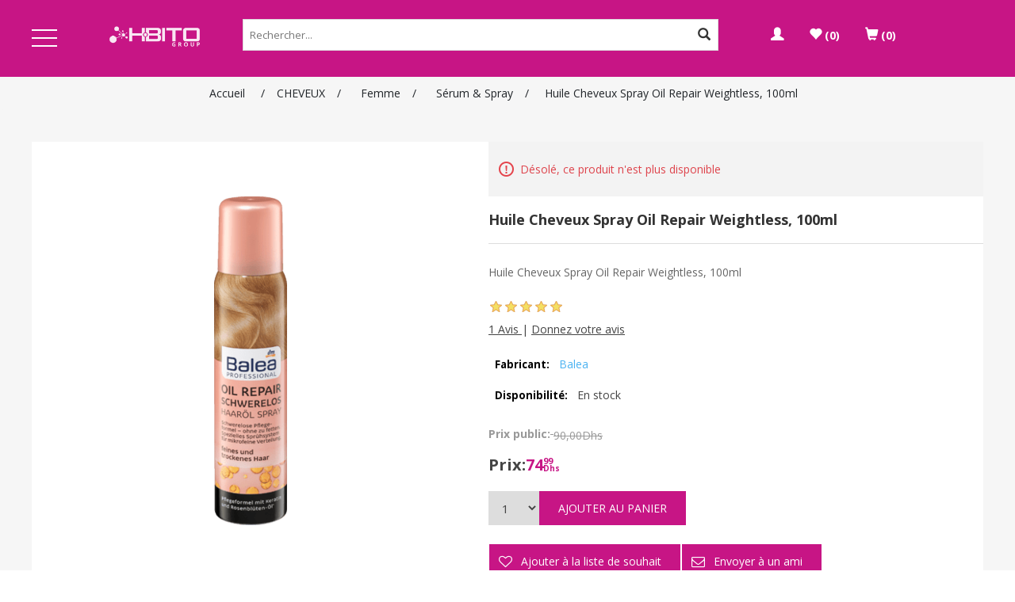

--- FILE ---
content_type: text/html; charset=utf-8
request_url: https://www.hbito.ma/huile-cheveux-spray-oil-repair-weightless-100ml
body_size: 10679
content:
<!DOCTYPE html><html lang=fr class=html-product-details-page><head><title>Huile Cheveux Spray Oil Repair Weightless, 100ml | Hbito.ma</title><meta charset=UTF-8><meta name=description content="Huile Cheveux Spray Oil Repair Weightless, 100ml"><meta name=keywords content="achbito,hbito maroc,produits cosmétiques,accessoires,vêtements myprotein,sport,nutrition sportive,protéines,musculation,vitamines,comptéments alimentaires,balea,meknes,dm"><meta name=generator content=nopCommerce><meta name=viewport content="width=device-width, initial-scale=1"><link href="https://fonts.googleapis.com/css2?family=Open+Sans:wght@300;400;700&amp;display=swap" rel=stylesheet><link href="https://fonts.googleapis.com/css?family=Roboto&amp;display=swap" rel=stylesheet><link href=//maxcdn.bootstrapcdn.com/font-awesome/4.7.0/css/font-awesome.min.css rel=stylesheet><meta name=google-site-verification content=6fDrRtaC-is0FHJH-PnbUjfoM3z3syVHN3AFe2Z34vs><meta name=robots data-from=default content="index, follow"><meta name=geo.region content=ma><meta name=copyright content="Hbito Maroc"><meta property=fb:app_id content=2364114207134942><meta property=og:title content="Hbito Maroc"><meta property=og:type content=article><meta property=og:image content=https://www.hbito.ma/images/thumbs/0000955_logo.png><meta property=og:url content="https://www.hbito.ma/"><meta property=og:site_name content=Hbito><meta http-equiv=Content-Language content=fr-FR><meta property=fb:pages content=424523671637655><meta name=”geo.region” content=”Maroc”><meta name=”geo.placename” content=”Meknes”><meta name=”geo.position” content=”33.8809852;-5.6080603″><meta property=og:locale content=fr_FR><meta property=og:locale:alternate content=ar_MA><script async src="https://pagead2.googlesyndication.com/pagead/js/adsbygoogle.js?client=ca-pub-4297816132946707" crossorigin=anonymous></script><meta property=og:type content=product><meta property=og:title content="Huile Cheveux Spray Oil Repair Weightless, 100ml"><meta property=og:description content="Huile Cheveux Spray Oil Repair Weightless, 100ml"><meta property=og:image content=https://www.hbito.ma/images/thumbs/0002821_huile-cheveux-spray-oil-repair-weightless-100ml_415.png><meta property=og:url content=https://www.hbito.ma/huile-cheveux-spray-oil-repair-weightless-100ml><meta property=og:site_name content="H-BITO GROUP"><script>!function(n,t,i,r,u,f,e){n.fbq||(u=n.fbq=function(){u.callMethod?u.callMethod.apply(u,arguments):u.queue.push(arguments)},n._fbq||(n._fbq=u),u.push=u,u.loaded=!0,u.version="2.0",u.agent="plnopcommerce",u.queue=[],f=t.createElement(i),f.async=!0,f.src=r,e=t.getElementsByTagName(i)[0],e.parentNode.insertBefore(f,e))}(window,document,"script","https://connect.facebook.net/en_US/fbevents.js");fbq("init","437940964090814",{external_id:"0add3469-6f23-4a21-8f19-daf13a9d00ea"});fbq("track","PageView");fbq("track","ViewContent",{content_category:"Sérum & Spray",content_name:"Huile Cheveux Spray Oil Repair Weightless, 100ml",content_type:"product",currency:"MAD",value:74.99})</script><script async src="https://www.googletagmanager.com/gtag/js?id=UA-137797444-1"></script><script>function gtag(){dataLayer.push(arguments)}window.dataLayer=window.dataLayer||[];gtag("js",new Date);gtag("config","UA-137797444-1")</script><link href=/Themes/MarDev/Content/css/menu2/component.css rel=stylesheet><link href=/Themes/MarDev/Content/css/owl-carousel/mardev.owl.theme.css rel=stylesheet><link href=/Themes/MarDev/Content/css/owl-carousel/owl.carousel.css rel=stylesheet><link href=/Themes/MarDev/Content/css/menu2/marDev.menu.css rel=stylesheet><link href=/Themes/MarDev/Content/css/menu/normalize.css rel=stylesheet><link href=/lib/bootstrap/css/bootstrap-theme.css rel=stylesheet><link href=/lib/bootstrap/css/bootstrap.css rel=stylesheet><link href=/lib/jquery-ui/jquery-ui-1.10.3/jquery-ui-themes/smoothness/jquery-ui-1.10.3.custom.min.css rel=stylesheet><link href=/Themes/MarDev/Content/css/MarDevStyles.css rel=stylesheet><link href=/Themes/MarDev/Content/css/styles.css rel=stylesheet><link href=/lib/magnific-popup/magnific-popup.css rel=stylesheet><link rel=canonical href=https://www.hbito.ma/huile-cheveux-spray-oil-repair-weightless-100ml><body class=home-page-body><div class=ajax-loading-block-window style=display:none></div><div id=dialog-notifications-success title=Notification style=display:none></div><div id=dialog-notifications-error title=Erreur style=display:none></div><div id=dialog-notifications-warning title=Attention style=display:none></div><div id=bar-notification class=bar-notification-container data-close=Fermer></div><!--[if lte IE 8]><div style=clear:both;height:59px;text-align:center;position:relative><a href=http://www.microsoft.com/windows/internet-explorer/default.aspx target=_blank> <img src=/Themes/MarDev/Content/images/ie_warning.jpg height=42 width=820 alt="You are using an outdated browser. For a faster, safer browsing experience, upgrade for free today."> </a></div><![endif]--><div class=master-wrapper-page><div class="header-container mardev-look-and-feel-color"><div class=header><div class="header-upper demo-2"><div class=header-logo><a href="/"> <img alt="H-BITO GROUP" src=https://www.achbito.com/images/thumbs/0001798_blanc.png> </a></div><div class="search-box store-search-box"><form method=get id=small-search-box-form action=/search><div id=mardev-search-input><input type=text class=search-box-text id=small-searchterms autocomplete=off name=q placeholder=Rechercher...> <input id=As name=as type=checkbox value=true checked hidden tabindex=14> <input id=Isc name=isc type=checkbox value=true checked hidden tabindex=24> <input id=Adv name=adv type=checkbox value=true checked hidden tabindex=25> <button class=search-box-button type=submit> <span class="glyphicon glyphicon-search glyphicon-inverse"></span> </button></div></form></div><div class=header-links><ul><li class="nav-item dropdown"><a class="nav-link dropdown-toggle" id=navbarDropdownMenuLink data-toggle=dropdown aria-haspopup=true aria-expanded=false><span class="glyphicon glyphicon-user"></span></a><div class="dropdown-menu dropdown-primary" aria-labelledby=navbarDropdownMenuLink><ul><li><a href=/register class=dropdown-item><span class="glyphicon glyphicon-pencil glyphicon-inverse"></span> S'enregistrer</a><li><a href=/login class=dropdown-item><span class="glyphicon glyphicon glyphicon-log-in glyphicon-inverse"></span> Connexion</a></ul></div><li><a href=/wishlist class=ico-wishlist> <span class=wishlist-label><span class="glyphicon glyphicon-heart"></span></span> <span class=wishlist-qty>(0)</span> </a><li id=topcartlink><a href=/cart class=ico-cart> <span class="glyphicon glyphicon-shopping-cart"></span> <span class=cart-qty>(0)</span> </a></ul></div></div><div class=demo-2 id=menu-container><div id=dl-menu class=dl-menuwrapper style=text-align:start><button class=dl-trigger>Open Menu</button><ul class=dl-menu><li><a href="/">Home page</a><li><a href=/soins-visage-1> SOINS VISAGE </a><ul class=dl-submenu><li><a href=/femme-5> Femme </a><ul class=dl-submenu><li><a href=/nettoyant-et-d%C3%A9maquillant-2> Nettoyant et d&#xE9;maquillant </a><li><a href=/cr%C3%A8me-du-jour-2> Cr&#xE8;me du jour </a><li><a href=/cr%C3%A8me-de-nuit> Cr&#xE8;me de nuit </a><li><a href=/soin-des-yeux> Soin des yeux </a><li><a href=/soin-des-l%C3%A8vres-2> Soin des l&#xE8;vres </a><li><a href=/masque> Masque </a></ul><li><a href=/homme-6> Homme </a></ul><li><a href=/cheveux> CHEVEUX </a><ul class=dl-submenu><li><a href=/soins-capillaires-femme> Femme </a><ul class=dl-submenu><li><a href=/shampooing> Shampooing </a><li><a href=/apr%C3%A8s-shampooing> Apr&#xE8;s-shampooing </a><li><a href=/masque-du-cheveux> Masque du cheveux </a><li><a href=/serum> S&#xE9;rum &amp; Spray </a><li><a href=/vitamines> Vitamines </a></ul><li><a href=/homme-3> Homme </a><ul class=dl-submenu><li><a href=/gel-%C3%A0-barbe-et-cheveux> Barbe et cheveux </a><li><a href=/shampooing-homme> Shampooing Homme </a></ul></ul><li><a href=/maquillage> MAQUILLAGE </a><ul class=dl-submenu><li><a href=/teint> TEINT </a><ul class=dl-submenu><li><a href=/fond-de-teint> Fond de teint </a><li><a href=/poudre> Poudre </a><li><a href=/d%C3%A9maquillant-visage> D&#xE9;maquillant visage </a><li><a href=/accessoires-maquillage> Accessoire </a></ul><li><a href=/ongles> ONGLES </a><li><a href=/maquillage-des-yeux> YEUX </a><ul class=dl-submenu><li><a href=/palette-de-maquillage> Palette de maquillage </a><li><a href=/mascara> Mascara </a><li><a href=/fard-%C3%A0-paupi%C3%A8res-et-fixateur> Fard &#xE0; paupi&#xE8;res et fixateur </a><li><a href=/eye-liner-et-crayon> Eye liner et crayon </a><li><a href=/d%C3%A9maquillant-yeux> D&#xE9;maquillant yeux </a><li><a href=/accessoire-2> Accessoire </a></ul><li><a href=/l%C3%A8vres-2> L&#xC8;VRES </a><ul class=dl-submenu><li><a href=/contour-des-l%C3%A8vres> Contour des l&#xE8;vres </a><li><a href=/baume-%C3%A0-l%C3%A8vres> Baume &#xE0; l&#xE8;vres </a></ul></ul><li><a href=/corps-et-douche> CORPS &amp; DOUCHE </a><ul class=dl-submenu><li><a href=/bain-douche-3> Bain douche </a><ul class=dl-submenu><li><a href=/femme-4> Femme </a><li><a href=/homme-5> Homme </a></ul><li><a href=/body> Body </a><li><a href=/d%C3%A9odorant> D&#xE9;odorant </a><ul class=dl-submenu><li><a href=/femme-3> Femme </a><li><a href=/homme-4> Homme </a></ul><li><a href=/soins-des-mains> Soins des mains </a><li><a href=/soins-des-pieds-3> Soins des pieds </a><li><a href=/cr%C3%A8me> Cr&#xE8;me </a></ul><li><a href=/sant%C3%A9> SANT&#xC9; </a><ul class=dl-submenu><li><a href=/vitamine> Vitamines </a><li><a href=/soin-de-peau> Soin de peau </a><li><a href=/bien-%C3%AAtre> Bien-&#xEA;tre </a><li><a href=/soin-des-mains-savon> Soin des mains &amp; Savon </a><li><a href=/soins-bucco-dentaires> Soins bucco-dentaires </a><li><a href=/soins-plaies> Soins Plaies </a></ul><li><a href=/nutrition-sportive> NUTRITION SPORTIVE </a><ul class=dl-submenu><li><a href=/prot%C3%A8ine> Prot&#xE8;ines </a><li><a href=/c-multivitamine> Multivitamine </a><li><a href=/acides-amin%C3%A9s> Acides amin&#xE9;s </a><li><a href=/petre-de-poids> Petre de poids </a><li><a href=/gain-de-poids> Gain de Poids </a><li><a href=/cr%C3%A9atine> Cr&#xE9;atine </a><li><a href=/vitamines-min%C3%A9raux> Vitamines &amp; Min&#xE9;raux </a><li><a href=/pr%C3%A9-post-entrainement> Pr&#xE9; &amp; Post Entrainement </a><li><a href=/aliments-snacks> Aliments &amp; Snacks </a><li><a href=/acides-gras-essentiels> Acides Gras Essentiels </a><li><a href=/accessoires> Accessoires </a></ul><li><a href=/chaussures> CHAUSSURES </a><li><a href=/enfants> B&#xC9;B&#xC9; &amp; ENFANT </a><li><a href=/v%C3%AAtements> V&#xCA;TEMENTS &amp; CHAUSSURES </a><ul class=dl-submenu><li><a href=/mode-femme> Mode Femme </a><ul class=dl-submenu><li><a href=/chaussures-femme-2> Chaussures Femme </a><li><a href=/v%C3%AAtements-femme> V&#xEA;tements Femme </a><li><a href=/tous-les-v%C3%AAtements-2> tous les v&#xEA;tements </a></ul><li><a href=/mode-enfants> Mode Enfants </a><ul class=dl-submenu><li><a href=/filles-2> Filles </a><ul class=dl-submenu><li><a href=/chaussures-3> Chaussures </a><li><a href=/v%C3%AAtements-3> V&#xEA;tements </a></ul></ul><li><a href=/mode-homme> Mode Homme </a><ul class=dl-submenu><li><a href=/v%C3%AAtements-homme> V&#xEA;tements Homme </a><ul class=dl-submenu><li><a href=/vestes-manteaux-2> Vestes &amp; Manteaux </a><ul class=dl-submenu><li><a href=/bomber-3> Bomber </a></ul><li><a href=/pantalons> Pantalons </a><li><a href=/pulls-gilets> Pulls &amp; Gilets </a><ul class=dl-submenu><li><a href=/pulls> Pulls </a></ul><li><a href=/sweat-%C3%A0-capuche-sweat-shirts> Sweat &#xE0; capuche &amp; Sweat-shirts </a><li><a href=/tous-les-v%C3%AAtements> tous les v&#xEA;tements </a></ul></ul><li><a href=/nouveaut%C3%A9s-2> Nouveaut&#xE9;s </a></ul><li><a href=/accessoires-2> ACCESSOIRES </a><ul class=dl-submenu><li><a href=/sport> Sport </a><li><a href=/accessoires-femme> Accessoires Femme </a><li><a href=/maison-d%C3%A9coration> Maison D&#xE9;coration </a></ul><li><a href=/nouveaut%C3%A9s> NOUVEAUT&#xC9;S </a></ul></div></div></div></div><div class=master-wrapper-content><div class=breadcrumb><ul itemscope itemtype=http://schema.org/BreadcrumbList><li><span> <a href="/"> <span>Accueil</span> </a> </span> <span class=delimiter>/</span><li itemprop=itemListElement itemscope itemtype=http://schema.org/ListItem><a href=/cheveux itemprop=item> <span itemprop=name>CHEVEUX</span> </a> <span class=delimiter>/</span><meta itemprop=position content=1><li itemprop=itemListElement itemscope itemtype=http://schema.org/ListItem><a href=/soins-capillaires-femme itemprop=item> <span itemprop=name>Femme</span> </a> <span class=delimiter>/</span><meta itemprop=position content=2><li itemprop=itemListElement itemscope itemtype=http://schema.org/ListItem><a href=/serum itemprop=item> <span itemprop=name>S&#xE9;rum &amp; Spray</span> </a> <span class=delimiter>/</span><meta itemprop=position content=3><li itemprop=itemListElement itemscope itemtype=http://schema.org/ListItem><strong class=current-item itemprop=name>Huile Cheveux Spray Oil Repair Weightless, 100ml</strong> <span itemprop=item itemscope itemtype=http://schema.org/Thing id=/huile-cheveux-spray-oil-repair-weightless-100ml> </span><meta itemprop=position content=4></ul></div><div class=master-column-wrapper><div class=center-1><div class="page product-details-page"><div class=page-body><form method=post id=product-details-form action=/huile-cheveux-spray-oil-repair-weightless-100ml><div data-productid=393><div class=product-essential><div class=gallery><div class=picture><img alt="Huile Cheveux Spray Oil Repair Weightless, 100ml" src=https://www.hbito.ma/images/thumbs/0002821_huile-cheveux-spray-oil-repair-weightless-100ml_415.png title="Huile Cheveux Spray Oil Repair Weightless, 100ml" id=main-product-img-393></div><div class=picture-thumbs><a class=thumb-item href=https://www.hbito.ma/images/thumbs/0002821_huile-cheveux-spray-oil-repair-weightless-100ml.png alt="Huile Cheveux Spray Oil Repair Weightless, 100ml" title="Huile Cheveux Spray Oil Repair Weightless, 100ml"> <img src=https://www.hbito.ma/images/thumbs/0002821_huile-cheveux-spray-oil-repair-weightless-100ml_100.png alt="Huile Cheveux Spray Oil Repair Weightless, 100ml" title="Huile Cheveux Spray Oil Repair Weightless, 100ml" data-defaultsize=https://www.hbito.ma/images/thumbs/0002821_huile-cheveux-spray-oil-repair-weightless-100ml_415.png data-fullsize=https://www.hbito.ma/images/thumbs/0002821_huile-cheveux-spray-oil-repair-weightless-100ml.png> </a> <a class=thumb-item href=https://www.hbito.ma/images/thumbs/0001356_huile-cheveux-spray-oil-repair-weightless-100ml.png alt="Huile Cheveux Spray Oil Repair Weightless, 100ml" title="Huile Cheveux Spray Oil Repair Weightless, 100ml"> <img src=https://www.hbito.ma/images/thumbs/0001356_huile-cheveux-spray-oil-repair-weightless-100ml_100.png alt="Huile Cheveux Spray Oil Repair Weightless, 100ml" title="Huile Cheveux Spray Oil Repair Weightless, 100ml" data-defaultsize=https://www.hbito.ma/images/thumbs/0001356_huile-cheveux-spray-oil-repair-weightless-100ml_415.png data-fullsize=https://www.hbito.ma/images/thumbs/0001356_huile-cheveux-spray-oil-repair-weightless-100ml.png> </a> <a class=thumb-item href=https://www.hbito.ma/images/thumbs/0001357_huile-cheveux-spray-oil-repair-weightless-100ml.png alt="Huile Cheveux Spray Oil Repair Weightless, 100ml" title="Huile Cheveux Spray Oil Repair Weightless, 100ml"> <img src=https://www.hbito.ma/images/thumbs/0001357_huile-cheveux-spray-oil-repair-weightless-100ml_100.png alt="Huile Cheveux Spray Oil Repair Weightless, 100ml" title="Huile Cheveux Spray Oil Repair Weightless, 100ml" data-defaultsize=https://www.hbito.ma/images/thumbs/0001357_huile-cheveux-spray-oil-repair-weightless-100ml_415.png data-fullsize=https://www.hbito.ma/images/thumbs/0001357_huile-cheveux-spray-oil-repair-weightless-100ml.png> </a></div></div><div class=overview><div class=discontinued-product><h4>Désolé, ce produit n'est plus disponible</h4></div><div class=product-name><h1>Huile Cheveux Spray Oil Repair Weightless, 100ml</h1></div><div class=short-description>Huile Cheveux Spray Oil Repair Weightless, 100ml</div><div class=product-reviews-overview><div class=product-review-box><div class=rating><div style=width:100%></div></div></div><div class=product-review-links><a href=/productreviews/393> 1 Avis </a> <span class=separator>|</span> <a href=/productreviews/393>Donnez votre avis</a></div></div><div class=manufacturers><span class=label>Fabricant:</span> <span class=value> <a href=/balea-2>Balea</a> </span></div><div class=availability><div class=stock><span class=label>Disponibilité:</span> <span class=value id=stock-availability-value-393>En stock</span></div></div><div class=additional-details></div><div class=prices><div class=old-product-price><label>Prix public:</label> <span>90,00Dhs</span></div><div class=product-price><label>Prix:</label><div class="price actual-price price-small"><span class=price-digit>74</span> <span class=price-cent>99</span> <span class=price-currency>Dhs</span></div></div></div><div class=add-to-cart><div class=add-to-cart-panel><label class=qty-label for=addtocart_393_EnteredQuantity>Quantit&#xE9;:</label> <select id=product_enteredQuantity_393 class=qty-dropdown aria-label="Enter a quantity" data-val=true data-val-required="The Quantité field is required." name=addtocart_393.EnteredQuantity><option selected value=1>1<option value=2>2<option value=3>3<option value=4>4<option value=5>5<option value=6>6<option value=7>7<option value=8>8<option value=9>9<option value=10>10</select> <input type=button id=add-to-cart-button-393 class="button-1 add-to-cart-button" value="Ajouter au panier" data-productid=393 onclick="return AjaxCart.addproducttocart_details(&#34;/addproducttocart/details/393/1&#34;,&#34;#product-details-form&#34;),!1"></div></div><div class=overview-buttons><div class=add-to-wishlist><input type=button id=add-to-wishlist-button-393 class="button-2 add-to-wishlist-button" value="Ajouter à la liste de souhait" data-productid=393 onclick="return AjaxCart.addproducttocart_details(&#34;/addproducttocart/details/393/2&#34;,&#34;#product-details-form&#34;),!1"></div><div class=email-a-friend><input type=button value="Envoyer à un ami" class="button-2 email-a-friend-button" onclick="setLocation(&#34;/productemailafriend/393&#34;)"></div></div><div class=product-share-button><div class="addthis_toolbox addthis_default_style"><a class=addthis_button_preferred_1></a><a class=addthis_button_preferred_2></a><a class=addthis_button_preferred_3></a><a class=addthis_button_preferred_4></a><a class=addthis_button_compact></a><a class="addthis_counter addthis_bubble_style"></a></div><script src="https://s7.addthis.com/js/250/addthis_widget.js#pubid=nopsolutions"></script></div></div><div class=full-description><div id=product-full-description>Description</div><ul><li><span style=font-family:verdana,geneva;font-size:10pt>Formule de soin en apesanteur - sans gras</span><li><span style=font-family:verdana,geneva;font-size:10pt>Combinabilité optimale</span><li><span style=font-family:verdana,geneva;font-size:10pt>Pour cheveux fins et secs</span><li><span style=font-family:verdana,geneva;font-size:10pt>Système de pulvérisation spécial pour la distribution microfine</span><li><span style=font-family:verdana,geneva;font-size:10pt>Formule de soin à la kératine et à l'huile de pétale de rose * * extrait dans l'huile</span></ul><p><span style=font-family:verdana,geneva;font-size:10pt>Pour une sensation de cheveux sensuelle et soyeuse: Le spray à l'huile capillaire apesanteur Balea a une formule puissante pour un résultat visible et visible. Il apporte un soin apesanteur aux cheveux secs, cassants et cassants, des racines aux pointes. Les blocs de cheveux à la kératine sont intégrés dans la structure des cheveux, aident à renforcer les fibres capillaires et garantissent une meilleure qualité des cheveux.</span></div></div><div class=product-page-bottom><div class=product-collateral><div class=product-tags-box><div class=title><strong>Tags des produits</strong></div><div class=product-tags-list><ul><li class=tag><a href=/balea-3 class=producttag> balea</a> <span>(107)</span><li class=separator>,<li class=tag><a href=/cheveux-2 class=producttag> cheveux</a> <span>(60)</span><li class=separator>,<li class=tag><a href=/femme-7 class=producttag> femme</a> <span>(105)</span><li class=separator>,<li class=tag><a href=/huile class=producttag> huile</a> <span>(2)</span><li class=separator>,<li class=tag><a href=/spray class=producttag> spray</a> <span>(17)</span><li class=separator>,<li class=tag><a href=/hairspray class=producttag> hairspray</a> <span>(12)</span><li class=separator>,<li class=tag><a href=/balea-maroc class=producttag> balea maroc</a> <span>(18)</span><li class=separator>,<li class=tag><a href=/dm-maroc class=producttag> dm maroc</a> <span>(22)</span><li class=separator>,<li class=tag><a href=/soin-cheuveux class=producttag> soin cheuveux</a> <span>(17)</span><li class=separator>,<li class=tag><a href=/cheveux-femme class=producttag> cheveux femme</a> <span>(16)</span></ul></div></div></div><div class="also-purchased-products-grid product-grid"><div class=title><strong>Les clients ayant acheté cet article ont également acheté :</strong></div><div class=item-grid><div class=item-box><div class=product-item data-productid=112><div class=picture><a href=/cr%C3%A8me-%C3%A0-mains-camomille-100-ml title="Agrandir l'image de Crème à Mains Camomille"> <img alt="Image de Crème à Mains Camomille" data-src=https://www.hbito.ma/images/thumbs/0003904_creme-a-mains-camomille_415.png title="Agrandir l'image de Crème à Mains Camomille"> </a> <span class=cust-price-promotion-percent>-28%</span></div><div class=details><h2 class=product-title><a href=/cr%C3%A8me-%C3%A0-mains-camomille-100-ml>Cr&#xE8;me &#xE0; Mains Camomille</a></h2><div class=product-rating-box title="0 commentaire(s)"><div class=rating><div style=width:0%></div></div></div><div class=description>Crème à Mains Camomille, 100 ml</div><div class=add-info><div class=prices><span class="price old-price">34,99Dhs</span><div class="price actual-price price-small"><span class=price-digit>24</span> <span class=price-cent>99</span> <span class=price-currency>Dhs</span></div></div><div class=buttons><input type=button value="Ajouter au panier" class="button-2 product-box-add-to-cart-button" onclick="return AjaxCart.addproducttocart_catalog(&#34;/addproducttocart/catalog/112/1/1&#34;),!1"></div></div></div><input type=button value="Ajouter à ma liste de souhaits" title="Ajouter à ma liste de souhaits" class="button-2 add-to-wishlist-button" onclick="return AjaxCart.addproducttocart_catalog(&#34;/addproducttocart/catalog/112/2/1&#34;),!1"></div></div><div class=item-box><div class=product-item data-productid=116><div class=picture><a href=/eau-visage-hydratant-200-ml title="Agrandir l'image de Eau Visage Hydratant"> <img alt="Image de Eau Visage Hydratant" data-src=https://www.hbito.ma/images/thumbs/0004148_eau-visage-hydratant_415.png title="Agrandir l'image de Eau Visage Hydratant"> </a></div><div class=details><h2 class=product-title><a href=/eau-visage-hydratant-200-ml>Eau Visage Hydratant</a></h2><div class=product-rating-box title="1 commentaire(s)"><div class=rating><div style=width:100%></div></div></div><div class=description>N'importe quelle peau avez vous, avec l'eau visage hydratant chez hbito store vous pouvez nettoyer votre peau en douceur et en profondeur .</div><div class=add-info><div class=prices><div class="price actual-price price-small"><span class=price-digit>26</span> <span class=price-cent>99</span> <span class=price-currency>Dhs</span></div></div><div class=buttons><input type=button value="Ajouter au panier" class="button-2 product-box-add-to-cart-button" onclick="return AjaxCart.addproducttocart_catalog(&#34;/addproducttocart/catalog/116/1/1&#34;),!1"></div></div></div><input type=button value="Ajouter à ma liste de souhaits" title="Ajouter à ma liste de souhaits" class="button-2 add-to-wishlist-button" onclick="return AjaxCart.addproducttocart_catalog(&#34;/addproducttocart/catalog/116/2/1&#34;),!1"></div></div><div class=item-box><div class=product-item data-productid=129><div class=picture><a href=/dentifrice-sensitive-125-ml title="Dentifrice Sensitive, 125 ml"> <img alt="Dentifrice Sensitive, 125 ml" data-src=https://www.hbito.ma/images/thumbs/0002932_dentifrice-sensitive_415.png title="Dentifrice Sensitive, 125 ml"> </a></div><div class=details><h2 class=product-title><a href=/dentifrice-sensitive-125-ml>Dentifrice Sensitive</a></h2><div class=product-rating-box title="0 commentaire(s)"><div class=rating><div style=width:0%></div></div></div><div class=description>Dentifrice Sensitive, 125 ml</div><div class=add-info><div class=prices><div class="price actual-price price-small"><span class=price-digit>21</span> <span class=price-cent>99</span> <span class=price-currency>Dhs</span></div></div><div class=buttons><input type=button value="Ajouter au panier" class="button-2 product-box-add-to-cart-button" onclick="return AjaxCart.addproducttocart_catalog(&#34;/addproducttocart/catalog/129/1/1&#34;),!1"></div></div></div><input type=button value="Ajouter à ma liste de souhaits" title="Ajouter à ma liste de souhaits" class="button-2 add-to-wishlist-button" onclick="return AjaxCart.addproducttocart_catalog(&#34;/addproducttocart/catalog/129/2/1&#34;),!1"></div></div><div class=item-box><div class=product-item data-productid=51><div class=picture><a href=/deo-roll-on-antitranspirant-5in1-protection-50 title="Agrandir l'image de Deo Roll On Antitranspirant 5en1 Protection"> <img alt="Image de Deo Roll On Antitranspirant 5en1 Protection" data-src=https://www.hbito.ma/images/thumbs/0003966_deo-roll-on-antitranspirant-5en1-protection_415.png title="Agrandir l'image de Deo Roll On Antitranspirant 5en1 Protection"> </a></div><div class=details><h2 class=product-title><a href=/deo-roll-on-antitranspirant-5in1-protection-50>Deo Roll On Antitranspirant 5en1 Protection</a></h2><div class=product-rating-box title="1 commentaire(s)"><div class=rating><div style=width:100%></div></div></div><div class=description>Deo Roll On Antitranspirant 5en1 Protection, 50 ml</div><div class=add-info><div class=prices><div class="price actual-price price-small"><span class=price-digit>17</span> <span class=price-cent>99</span> <span class=price-currency>Dhs</span></div></div><div class=buttons><input type=button value="Ajouter au panier" class="button-2 product-box-add-to-cart-button" onclick="return AjaxCart.addproducttocart_catalog(&#34;/addproducttocart/catalog/51/1/1&#34;),!1"></div></div></div><input type=button value="Ajouter à ma liste de souhaits" title="Ajouter à ma liste de souhaits" class="button-2 add-to-wishlist-button" onclick="return AjaxCart.addproducttocart_catalog(&#34;/addproducttocart/catalog/51/2/1&#34;),!1"></div></div></div></div></div></div><input name=__RequestVerificationToken type=hidden value=CfDJ8Hd1d-eITFtHm0HS8EKohKZF0NKtesoQ7hn6dowgD7w1-7IAHy6J9CNKTIE-gDKhTfOkD92HKsNDgZ7kXumnHD65FHGecyAVVG0t5O8lG93aOV_DnGut-kAbElyeKOvhpSU-ykRSQeFgmGQOynYDdso></form></div></div></div></div></div><div class=scroll-top aria-label="Scroll Top">Scroll Top</div><div class=footer><div class=footer-upper><div class="footer-block information"><div class=title><strong>Aide et Information</strong></div><ul class=list><li><a href=/sitemap>Plan du site</a><li><a href=/livraison-2>Livraison</a><li><a href=/comment-%C3%A7a-marche>Comment &#xE7;a marche?</a><li><a href=/conditions-of-use>Conditions g&#xE9;n&#xE9;rales</a><li><a href=/contactus>Contactez-nous</a></ul></div><div class="footer-block customer-service"><div class=title><strong>Service client</strong></div><ul class=list><li><a href=/search>Rechercher</a><li><a href=/blog>Blog</a><li><a href=/recentlyviewedproducts>Récemment vus</a><li><a href=/newproducts>Nouveautés</a></ul></div><div class="footer-block my-account"><div class=title><strong>Mon compte</strong></div><ul class=list><li><a href=/customer/info>Mon compte</a><li><a href=/order/history>Mes commandes</a><li><a href=/customer/addresses>Mes adresses</a><li><a href=/cart>Panier</a><li><a href=/wishlist>Liste de souhaits</a><li><a href=/vendor/apply>Demande de compte vendeur</a></ul></div><div class="footer-block follow-us"><div class=social><div class=title><strong>Suivez-nous</strong></div><ul class=networks><li class=facebook><a href=https://www.facebook.com/hbito.ma target=_blank>Facebook</a><li class=instagram><a href=https://www.instagram.com/hbito.ma target=_blank>Instagram</a></ul></div><div class=newsletter><div class=title><strong>Newsletter</strong></div><div class=newsletter-subscribe id=newsletter-subscribe-block><div class=newsletter-email><input id=newsletter-email class=newsletter-subscribe-text placeholder="Entrez votre email ici ..." aria-label="Inscrivez-vous à notre newsletter" type=email name=NewsletterEmail> <input type=button value="S'abonner" id=newsletter-subscribe-button class="button-1 newsletter-subscribe-button"></div><div class=newsletter-validation><span id=subscribe-loading-progress style=display:none class=please-wait>Patientez...</span> <span class=field-validation-valid data-valmsg-for=NewsletterEmail data-valmsg-replace=true></span></div></div><div class=newsletter-result id=newsletter-result-block></div></div></div></div><div class=footer-lower><div class=footer-info><span class=footer-disclaimer>Copyright © 2026 H-BITO GROUP. Tous droits réservés.</span></div><div class=footer-powered-by>Powered by <a href="https://www.nopcommerce.com/">nopCommerce</a></div></div></div></div><script src=/lib/jquery/jquery-3.4.1.min.js></script><script src=/lib/jquery-validate/jquery.validate-v1.19.1/jquery.validate.min.js></script><script src=/lib/jquery-validate/jquery.validate.unobtrusive-v3.2.11/jquery.validate.unobtrusive.min.js></script><script src=/lib/jquery-ui/jquery-ui-1.12.1.custom/jquery-ui.min.js></script><script src=/lib/jquery-migrate/jquery-migrate-3.1.0.min.js></script><script src=/js/public.common.js></script><script src=/js/public.ajaxcart.js></script><script src=/js/public.countryselect.js></script><script src=/lib/magnific-popup/jquery.magnific-popup.min.js></script><script src=/lib/bootstrap/js/bootstrap.js></script><script src=/Themes/MarDev/Content/js/menu2/modernizr.custom.js></script><script src=/Themes/MarDev/Content/js/menu/classie.js></script><script src=/Themes/MarDev/Content/js/menu2/jquery.dlmenu.js></script><script src=/Themes/MarDev/Content/js/menu2/mardev.mlpushmenu.js></script><script src=/Themes/MarDev/Content/js/owl-carousel/owl.carousel.js></script><script src=/Themes/MarDev/Content/js/owl-carousel/mardev.owl.carousel.js></script><script src=/Themes/MarDev/Content/js/lazyLoading.js></script><script>$(document).ready(function(){$(".picture-thumbs").magnificPopup({type:"image",delegate:"a",removalDelay:300,gallery:{enabled:!0,navigateByImgClick:!0,preload:[0,1],tPrev:"Précédent (Flèche gauche)",tNext:"Suivant (Flèche droite)",tCounter:"%curr% de %total%"},tClose:"Fermer (esc)",tLoading:"Chargement ..."})})</script><script>$(document).ready(function(){$(".thumb-item > img").on("click",function(){$("#main-product-img-393").attr("src",$(this).attr("data-defaultsize"));$("#main-product-img-393").attr("title",$(this).attr("title"));$("#main-product-img-393").attr("alt",$(this).attr("alt"));$("#main-product-img-lightbox-anchor-393").attr("href",$(this).attr("data-fullsize"));$("#main-product-img-lightbox-anchor-393").attr("title",$(this).attr("title"))})})</script><script>$(document).ready(function(){$("#product_enteredQuantity_393").on("change",function(){var n={productId:393,quantity:$("#product_enteredQuantity_393").find(":selected").text()};$(document).trigger({type:"product_quantity_changed",changedData:n})})})</script><script>$("#small-search-box-form").submit(function(n){$("#small-searchterms").val()==""&&(alert("Entrez les mots clés à rechercher"),$("#small-searchterms").focus(),n.preventDefault())})</script><script>$(document).ready(function(){$("#small-searchterms").autocomplete({delay:500,minLength:3,source:"/catalog/searchtermautocomplete",appendTo:".search-box",select:function(n,t){return $("#small-searchterms").val(t.item.label),setLocation(t.item.producturl),!1}}).data("ui-autocomplete")._renderItem=function(n,t){var i=t.label;return i=htmlEncode(i),$("<li><\/li>").data("item.autocomplete",t).append("<a><img src='"+t.productpictureurl+"'><span>"+i+"<\/span><\/a>").appendTo(n)}})</script><script>$(document).ready(function(){$(".header").on("mouseenter","#topcartlink",function(){$("#flyout-cart").addClass("active")});$(".header").on("mouseleave","#topcartlink",function(){$("#flyout-cart").removeClass("active")});$(".header").on("mouseenter","#flyout-cart",function(){$("#flyout-cart").addClass("active")});$(".header").on("mouseleave","#flyout-cart",function(){$("#flyout-cart").removeClass("active")})})</script><script>AjaxCart.init(!1,".header-links .cart-qty",".header-links .wishlist-qty","#flyout-cart")</script><script>function newsletter_subscribe(n){var t=$("#subscribe-loading-progress"),i;t.show();i={subscribe:n,email:$("#newsletter-email").val()};$.ajax({cache:!1,type:"POST",url:"/subscribenewsletter",data:i,success:function(n){$("#newsletter-result-block").html(n.Result);n.Success?($("#newsletter-subscribe-block").hide(),$("#newsletter-result-block").show()):$("#newsletter-result-block").fadeIn("slow").delay(2e3).fadeOut("slow")},error:function(){alert("Failed to subscribe.")},complete:function(){t.hide()}})}$(document).ready(function(){$("#newsletter-subscribe-button").on("click",function(){newsletter_subscribe("true")});$("#newsletter-email").on("keydown",function(n){if(n.keyCode==13)return $("#newsletter-subscribe-button").trigger("click"),!1})})</script><script>$(document).ready(function(){$(".footer-block .title").on("click",function(){var n=window,t="inner",i;"innerWidth"in window||(t="client",n=document.documentElement||document.body);i={width:n[t+"Width"],height:n[t+"Height"]};i.width<769&&$(this).siblings(".list").slideToggle("slow")})})</script><script>$(document).ready(function(){$(".block .title").on("click",function(){var n=window,t="inner",i;"innerWidth"in window||(t="client",n=document.documentElement||document.body);i={width:n[t+"Width"],height:n[t+"Height"]};i.width<1001&&$(this).siblings(".listbox").slideToggle("slow")})})</script><script>$(document).ready(function(){$(window).on("scroll",function(){$(this).scrollTop()>600?$(".scroll-top").addClass("active"):$(".scroll-top").removeClass("active")});$(".scroll-top").on("click",function(){return $("html, body").animate({scrollTop:0},1e3),!1})});var lazyLoadInstance=new LazyLoad({elements_selector:".lazy"})</script>

--- FILE ---
content_type: text/html; charset=utf-8
request_url: https://www.google.com/recaptcha/api2/aframe
body_size: 267
content:
<!DOCTYPE HTML><html><head><meta http-equiv="content-type" content="text/html; charset=UTF-8"></head><body><script nonce="-gOrQlSk5voTF915ie-Izw">/** Anti-fraud and anti-abuse applications only. See google.com/recaptcha */ try{var clients={'sodar':'https://pagead2.googlesyndication.com/pagead/sodar?'};window.addEventListener("message",function(a){try{if(a.source===window.parent){var b=JSON.parse(a.data);var c=clients[b['id']];if(c){var d=document.createElement('img');d.src=c+b['params']+'&rc='+(localStorage.getItem("rc::a")?sessionStorage.getItem("rc::b"):"");window.document.body.appendChild(d);sessionStorage.setItem("rc::e",parseInt(sessionStorage.getItem("rc::e")||0)+1);localStorage.setItem("rc::h",'1769715187336');}}}catch(b){}});window.parent.postMessage("_grecaptcha_ready", "*");}catch(b){}</script></body></html>

--- FILE ---
content_type: application/javascript
request_url: https://www.hbito.ma/Themes/MarDev/Content/js/menu2/mardev.mlpushmenu.js
body_size: -635
content:
$(function () {
    $('#dl-menu').dlmenu({
        animationClasses: { classin: 'dl-animate-in-2', classout: 'dl-animate-out-2' }
    });
});

--- FILE ---
content_type: application/javascript
request_url: https://www.hbito.ma/Themes/MarDev/Content/js/lazyLoading.js
body_size: -399
content:
;$(document).ready(function () {
    const images = document.querySelectorAll("[data-src]");
    function preLoadImage(image) {
        var src = $(image).attr("data-src");
        if (!src)
            return;
        image.src = src;
    }
    const imgOptions = {};
    const imgObserver = new IntersectionObserver((entries, imageObserver) => {
        entries.forEach(entry => {
            if (!entry.isIntersecting) {
                return;
            } else {
                preLoadImage(entry.target);
                imageObserver.unobserve(entry.target);
            }
        });
    }, imgOptions);

    images.forEach(image => {
        imgObserver.observe(image);
    });
});